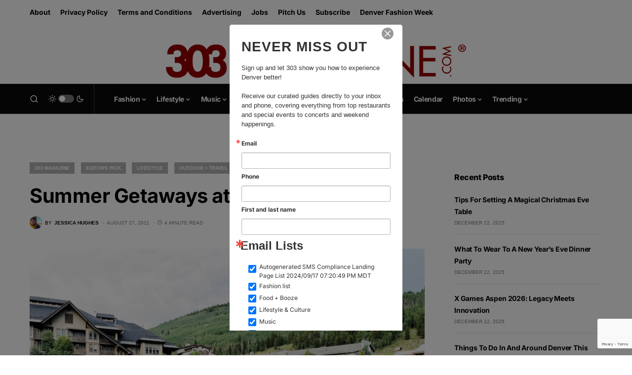

--- FILE ---
content_type: text/html; charset=utf-8
request_url: https://www.google.com/recaptcha/api2/anchor?ar=1&k=6LfHrSkUAAAAAPnKk5cT6JuKlKPzbwyTYuO8--Vr&co=aHR0cHM6Ly8zMDNtYWdhemluZS5jb206NDQz&hl=en&v=PoyoqOPhxBO7pBk68S4YbpHZ&size=invisible&anchor-ms=20000&execute-ms=30000&cb=8k4lg6qn9bva
body_size: 49278
content:
<!DOCTYPE HTML><html dir="ltr" lang="en"><head><meta http-equiv="Content-Type" content="text/html; charset=UTF-8">
<meta http-equiv="X-UA-Compatible" content="IE=edge">
<title>reCAPTCHA</title>
<style type="text/css">
/* cyrillic-ext */
@font-face {
  font-family: 'Roboto';
  font-style: normal;
  font-weight: 400;
  font-stretch: 100%;
  src: url(//fonts.gstatic.com/s/roboto/v48/KFO7CnqEu92Fr1ME7kSn66aGLdTylUAMa3GUBHMdazTgWw.woff2) format('woff2');
  unicode-range: U+0460-052F, U+1C80-1C8A, U+20B4, U+2DE0-2DFF, U+A640-A69F, U+FE2E-FE2F;
}
/* cyrillic */
@font-face {
  font-family: 'Roboto';
  font-style: normal;
  font-weight: 400;
  font-stretch: 100%;
  src: url(//fonts.gstatic.com/s/roboto/v48/KFO7CnqEu92Fr1ME7kSn66aGLdTylUAMa3iUBHMdazTgWw.woff2) format('woff2');
  unicode-range: U+0301, U+0400-045F, U+0490-0491, U+04B0-04B1, U+2116;
}
/* greek-ext */
@font-face {
  font-family: 'Roboto';
  font-style: normal;
  font-weight: 400;
  font-stretch: 100%;
  src: url(//fonts.gstatic.com/s/roboto/v48/KFO7CnqEu92Fr1ME7kSn66aGLdTylUAMa3CUBHMdazTgWw.woff2) format('woff2');
  unicode-range: U+1F00-1FFF;
}
/* greek */
@font-face {
  font-family: 'Roboto';
  font-style: normal;
  font-weight: 400;
  font-stretch: 100%;
  src: url(//fonts.gstatic.com/s/roboto/v48/KFO7CnqEu92Fr1ME7kSn66aGLdTylUAMa3-UBHMdazTgWw.woff2) format('woff2');
  unicode-range: U+0370-0377, U+037A-037F, U+0384-038A, U+038C, U+038E-03A1, U+03A3-03FF;
}
/* math */
@font-face {
  font-family: 'Roboto';
  font-style: normal;
  font-weight: 400;
  font-stretch: 100%;
  src: url(//fonts.gstatic.com/s/roboto/v48/KFO7CnqEu92Fr1ME7kSn66aGLdTylUAMawCUBHMdazTgWw.woff2) format('woff2');
  unicode-range: U+0302-0303, U+0305, U+0307-0308, U+0310, U+0312, U+0315, U+031A, U+0326-0327, U+032C, U+032F-0330, U+0332-0333, U+0338, U+033A, U+0346, U+034D, U+0391-03A1, U+03A3-03A9, U+03B1-03C9, U+03D1, U+03D5-03D6, U+03F0-03F1, U+03F4-03F5, U+2016-2017, U+2034-2038, U+203C, U+2040, U+2043, U+2047, U+2050, U+2057, U+205F, U+2070-2071, U+2074-208E, U+2090-209C, U+20D0-20DC, U+20E1, U+20E5-20EF, U+2100-2112, U+2114-2115, U+2117-2121, U+2123-214F, U+2190, U+2192, U+2194-21AE, U+21B0-21E5, U+21F1-21F2, U+21F4-2211, U+2213-2214, U+2216-22FF, U+2308-230B, U+2310, U+2319, U+231C-2321, U+2336-237A, U+237C, U+2395, U+239B-23B7, U+23D0, U+23DC-23E1, U+2474-2475, U+25AF, U+25B3, U+25B7, U+25BD, U+25C1, U+25CA, U+25CC, U+25FB, U+266D-266F, U+27C0-27FF, U+2900-2AFF, U+2B0E-2B11, U+2B30-2B4C, U+2BFE, U+3030, U+FF5B, U+FF5D, U+1D400-1D7FF, U+1EE00-1EEFF;
}
/* symbols */
@font-face {
  font-family: 'Roboto';
  font-style: normal;
  font-weight: 400;
  font-stretch: 100%;
  src: url(//fonts.gstatic.com/s/roboto/v48/KFO7CnqEu92Fr1ME7kSn66aGLdTylUAMaxKUBHMdazTgWw.woff2) format('woff2');
  unicode-range: U+0001-000C, U+000E-001F, U+007F-009F, U+20DD-20E0, U+20E2-20E4, U+2150-218F, U+2190, U+2192, U+2194-2199, U+21AF, U+21E6-21F0, U+21F3, U+2218-2219, U+2299, U+22C4-22C6, U+2300-243F, U+2440-244A, U+2460-24FF, U+25A0-27BF, U+2800-28FF, U+2921-2922, U+2981, U+29BF, U+29EB, U+2B00-2BFF, U+4DC0-4DFF, U+FFF9-FFFB, U+10140-1018E, U+10190-1019C, U+101A0, U+101D0-101FD, U+102E0-102FB, U+10E60-10E7E, U+1D2C0-1D2D3, U+1D2E0-1D37F, U+1F000-1F0FF, U+1F100-1F1AD, U+1F1E6-1F1FF, U+1F30D-1F30F, U+1F315, U+1F31C, U+1F31E, U+1F320-1F32C, U+1F336, U+1F378, U+1F37D, U+1F382, U+1F393-1F39F, U+1F3A7-1F3A8, U+1F3AC-1F3AF, U+1F3C2, U+1F3C4-1F3C6, U+1F3CA-1F3CE, U+1F3D4-1F3E0, U+1F3ED, U+1F3F1-1F3F3, U+1F3F5-1F3F7, U+1F408, U+1F415, U+1F41F, U+1F426, U+1F43F, U+1F441-1F442, U+1F444, U+1F446-1F449, U+1F44C-1F44E, U+1F453, U+1F46A, U+1F47D, U+1F4A3, U+1F4B0, U+1F4B3, U+1F4B9, U+1F4BB, U+1F4BF, U+1F4C8-1F4CB, U+1F4D6, U+1F4DA, U+1F4DF, U+1F4E3-1F4E6, U+1F4EA-1F4ED, U+1F4F7, U+1F4F9-1F4FB, U+1F4FD-1F4FE, U+1F503, U+1F507-1F50B, U+1F50D, U+1F512-1F513, U+1F53E-1F54A, U+1F54F-1F5FA, U+1F610, U+1F650-1F67F, U+1F687, U+1F68D, U+1F691, U+1F694, U+1F698, U+1F6AD, U+1F6B2, U+1F6B9-1F6BA, U+1F6BC, U+1F6C6-1F6CF, U+1F6D3-1F6D7, U+1F6E0-1F6EA, U+1F6F0-1F6F3, U+1F6F7-1F6FC, U+1F700-1F7FF, U+1F800-1F80B, U+1F810-1F847, U+1F850-1F859, U+1F860-1F887, U+1F890-1F8AD, U+1F8B0-1F8BB, U+1F8C0-1F8C1, U+1F900-1F90B, U+1F93B, U+1F946, U+1F984, U+1F996, U+1F9E9, U+1FA00-1FA6F, U+1FA70-1FA7C, U+1FA80-1FA89, U+1FA8F-1FAC6, U+1FACE-1FADC, U+1FADF-1FAE9, U+1FAF0-1FAF8, U+1FB00-1FBFF;
}
/* vietnamese */
@font-face {
  font-family: 'Roboto';
  font-style: normal;
  font-weight: 400;
  font-stretch: 100%;
  src: url(//fonts.gstatic.com/s/roboto/v48/KFO7CnqEu92Fr1ME7kSn66aGLdTylUAMa3OUBHMdazTgWw.woff2) format('woff2');
  unicode-range: U+0102-0103, U+0110-0111, U+0128-0129, U+0168-0169, U+01A0-01A1, U+01AF-01B0, U+0300-0301, U+0303-0304, U+0308-0309, U+0323, U+0329, U+1EA0-1EF9, U+20AB;
}
/* latin-ext */
@font-face {
  font-family: 'Roboto';
  font-style: normal;
  font-weight: 400;
  font-stretch: 100%;
  src: url(//fonts.gstatic.com/s/roboto/v48/KFO7CnqEu92Fr1ME7kSn66aGLdTylUAMa3KUBHMdazTgWw.woff2) format('woff2');
  unicode-range: U+0100-02BA, U+02BD-02C5, U+02C7-02CC, U+02CE-02D7, U+02DD-02FF, U+0304, U+0308, U+0329, U+1D00-1DBF, U+1E00-1E9F, U+1EF2-1EFF, U+2020, U+20A0-20AB, U+20AD-20C0, U+2113, U+2C60-2C7F, U+A720-A7FF;
}
/* latin */
@font-face {
  font-family: 'Roboto';
  font-style: normal;
  font-weight: 400;
  font-stretch: 100%;
  src: url(//fonts.gstatic.com/s/roboto/v48/KFO7CnqEu92Fr1ME7kSn66aGLdTylUAMa3yUBHMdazQ.woff2) format('woff2');
  unicode-range: U+0000-00FF, U+0131, U+0152-0153, U+02BB-02BC, U+02C6, U+02DA, U+02DC, U+0304, U+0308, U+0329, U+2000-206F, U+20AC, U+2122, U+2191, U+2193, U+2212, U+2215, U+FEFF, U+FFFD;
}
/* cyrillic-ext */
@font-face {
  font-family: 'Roboto';
  font-style: normal;
  font-weight: 500;
  font-stretch: 100%;
  src: url(//fonts.gstatic.com/s/roboto/v48/KFO7CnqEu92Fr1ME7kSn66aGLdTylUAMa3GUBHMdazTgWw.woff2) format('woff2');
  unicode-range: U+0460-052F, U+1C80-1C8A, U+20B4, U+2DE0-2DFF, U+A640-A69F, U+FE2E-FE2F;
}
/* cyrillic */
@font-face {
  font-family: 'Roboto';
  font-style: normal;
  font-weight: 500;
  font-stretch: 100%;
  src: url(//fonts.gstatic.com/s/roboto/v48/KFO7CnqEu92Fr1ME7kSn66aGLdTylUAMa3iUBHMdazTgWw.woff2) format('woff2');
  unicode-range: U+0301, U+0400-045F, U+0490-0491, U+04B0-04B1, U+2116;
}
/* greek-ext */
@font-face {
  font-family: 'Roboto';
  font-style: normal;
  font-weight: 500;
  font-stretch: 100%;
  src: url(//fonts.gstatic.com/s/roboto/v48/KFO7CnqEu92Fr1ME7kSn66aGLdTylUAMa3CUBHMdazTgWw.woff2) format('woff2');
  unicode-range: U+1F00-1FFF;
}
/* greek */
@font-face {
  font-family: 'Roboto';
  font-style: normal;
  font-weight: 500;
  font-stretch: 100%;
  src: url(//fonts.gstatic.com/s/roboto/v48/KFO7CnqEu92Fr1ME7kSn66aGLdTylUAMa3-UBHMdazTgWw.woff2) format('woff2');
  unicode-range: U+0370-0377, U+037A-037F, U+0384-038A, U+038C, U+038E-03A1, U+03A3-03FF;
}
/* math */
@font-face {
  font-family: 'Roboto';
  font-style: normal;
  font-weight: 500;
  font-stretch: 100%;
  src: url(//fonts.gstatic.com/s/roboto/v48/KFO7CnqEu92Fr1ME7kSn66aGLdTylUAMawCUBHMdazTgWw.woff2) format('woff2');
  unicode-range: U+0302-0303, U+0305, U+0307-0308, U+0310, U+0312, U+0315, U+031A, U+0326-0327, U+032C, U+032F-0330, U+0332-0333, U+0338, U+033A, U+0346, U+034D, U+0391-03A1, U+03A3-03A9, U+03B1-03C9, U+03D1, U+03D5-03D6, U+03F0-03F1, U+03F4-03F5, U+2016-2017, U+2034-2038, U+203C, U+2040, U+2043, U+2047, U+2050, U+2057, U+205F, U+2070-2071, U+2074-208E, U+2090-209C, U+20D0-20DC, U+20E1, U+20E5-20EF, U+2100-2112, U+2114-2115, U+2117-2121, U+2123-214F, U+2190, U+2192, U+2194-21AE, U+21B0-21E5, U+21F1-21F2, U+21F4-2211, U+2213-2214, U+2216-22FF, U+2308-230B, U+2310, U+2319, U+231C-2321, U+2336-237A, U+237C, U+2395, U+239B-23B7, U+23D0, U+23DC-23E1, U+2474-2475, U+25AF, U+25B3, U+25B7, U+25BD, U+25C1, U+25CA, U+25CC, U+25FB, U+266D-266F, U+27C0-27FF, U+2900-2AFF, U+2B0E-2B11, U+2B30-2B4C, U+2BFE, U+3030, U+FF5B, U+FF5D, U+1D400-1D7FF, U+1EE00-1EEFF;
}
/* symbols */
@font-face {
  font-family: 'Roboto';
  font-style: normal;
  font-weight: 500;
  font-stretch: 100%;
  src: url(//fonts.gstatic.com/s/roboto/v48/KFO7CnqEu92Fr1ME7kSn66aGLdTylUAMaxKUBHMdazTgWw.woff2) format('woff2');
  unicode-range: U+0001-000C, U+000E-001F, U+007F-009F, U+20DD-20E0, U+20E2-20E4, U+2150-218F, U+2190, U+2192, U+2194-2199, U+21AF, U+21E6-21F0, U+21F3, U+2218-2219, U+2299, U+22C4-22C6, U+2300-243F, U+2440-244A, U+2460-24FF, U+25A0-27BF, U+2800-28FF, U+2921-2922, U+2981, U+29BF, U+29EB, U+2B00-2BFF, U+4DC0-4DFF, U+FFF9-FFFB, U+10140-1018E, U+10190-1019C, U+101A0, U+101D0-101FD, U+102E0-102FB, U+10E60-10E7E, U+1D2C0-1D2D3, U+1D2E0-1D37F, U+1F000-1F0FF, U+1F100-1F1AD, U+1F1E6-1F1FF, U+1F30D-1F30F, U+1F315, U+1F31C, U+1F31E, U+1F320-1F32C, U+1F336, U+1F378, U+1F37D, U+1F382, U+1F393-1F39F, U+1F3A7-1F3A8, U+1F3AC-1F3AF, U+1F3C2, U+1F3C4-1F3C6, U+1F3CA-1F3CE, U+1F3D4-1F3E0, U+1F3ED, U+1F3F1-1F3F3, U+1F3F5-1F3F7, U+1F408, U+1F415, U+1F41F, U+1F426, U+1F43F, U+1F441-1F442, U+1F444, U+1F446-1F449, U+1F44C-1F44E, U+1F453, U+1F46A, U+1F47D, U+1F4A3, U+1F4B0, U+1F4B3, U+1F4B9, U+1F4BB, U+1F4BF, U+1F4C8-1F4CB, U+1F4D6, U+1F4DA, U+1F4DF, U+1F4E3-1F4E6, U+1F4EA-1F4ED, U+1F4F7, U+1F4F9-1F4FB, U+1F4FD-1F4FE, U+1F503, U+1F507-1F50B, U+1F50D, U+1F512-1F513, U+1F53E-1F54A, U+1F54F-1F5FA, U+1F610, U+1F650-1F67F, U+1F687, U+1F68D, U+1F691, U+1F694, U+1F698, U+1F6AD, U+1F6B2, U+1F6B9-1F6BA, U+1F6BC, U+1F6C6-1F6CF, U+1F6D3-1F6D7, U+1F6E0-1F6EA, U+1F6F0-1F6F3, U+1F6F7-1F6FC, U+1F700-1F7FF, U+1F800-1F80B, U+1F810-1F847, U+1F850-1F859, U+1F860-1F887, U+1F890-1F8AD, U+1F8B0-1F8BB, U+1F8C0-1F8C1, U+1F900-1F90B, U+1F93B, U+1F946, U+1F984, U+1F996, U+1F9E9, U+1FA00-1FA6F, U+1FA70-1FA7C, U+1FA80-1FA89, U+1FA8F-1FAC6, U+1FACE-1FADC, U+1FADF-1FAE9, U+1FAF0-1FAF8, U+1FB00-1FBFF;
}
/* vietnamese */
@font-face {
  font-family: 'Roboto';
  font-style: normal;
  font-weight: 500;
  font-stretch: 100%;
  src: url(//fonts.gstatic.com/s/roboto/v48/KFO7CnqEu92Fr1ME7kSn66aGLdTylUAMa3OUBHMdazTgWw.woff2) format('woff2');
  unicode-range: U+0102-0103, U+0110-0111, U+0128-0129, U+0168-0169, U+01A0-01A1, U+01AF-01B0, U+0300-0301, U+0303-0304, U+0308-0309, U+0323, U+0329, U+1EA0-1EF9, U+20AB;
}
/* latin-ext */
@font-face {
  font-family: 'Roboto';
  font-style: normal;
  font-weight: 500;
  font-stretch: 100%;
  src: url(//fonts.gstatic.com/s/roboto/v48/KFO7CnqEu92Fr1ME7kSn66aGLdTylUAMa3KUBHMdazTgWw.woff2) format('woff2');
  unicode-range: U+0100-02BA, U+02BD-02C5, U+02C7-02CC, U+02CE-02D7, U+02DD-02FF, U+0304, U+0308, U+0329, U+1D00-1DBF, U+1E00-1E9F, U+1EF2-1EFF, U+2020, U+20A0-20AB, U+20AD-20C0, U+2113, U+2C60-2C7F, U+A720-A7FF;
}
/* latin */
@font-face {
  font-family: 'Roboto';
  font-style: normal;
  font-weight: 500;
  font-stretch: 100%;
  src: url(//fonts.gstatic.com/s/roboto/v48/KFO7CnqEu92Fr1ME7kSn66aGLdTylUAMa3yUBHMdazQ.woff2) format('woff2');
  unicode-range: U+0000-00FF, U+0131, U+0152-0153, U+02BB-02BC, U+02C6, U+02DA, U+02DC, U+0304, U+0308, U+0329, U+2000-206F, U+20AC, U+2122, U+2191, U+2193, U+2212, U+2215, U+FEFF, U+FFFD;
}
/* cyrillic-ext */
@font-face {
  font-family: 'Roboto';
  font-style: normal;
  font-weight: 900;
  font-stretch: 100%;
  src: url(//fonts.gstatic.com/s/roboto/v48/KFO7CnqEu92Fr1ME7kSn66aGLdTylUAMa3GUBHMdazTgWw.woff2) format('woff2');
  unicode-range: U+0460-052F, U+1C80-1C8A, U+20B4, U+2DE0-2DFF, U+A640-A69F, U+FE2E-FE2F;
}
/* cyrillic */
@font-face {
  font-family: 'Roboto';
  font-style: normal;
  font-weight: 900;
  font-stretch: 100%;
  src: url(//fonts.gstatic.com/s/roboto/v48/KFO7CnqEu92Fr1ME7kSn66aGLdTylUAMa3iUBHMdazTgWw.woff2) format('woff2');
  unicode-range: U+0301, U+0400-045F, U+0490-0491, U+04B0-04B1, U+2116;
}
/* greek-ext */
@font-face {
  font-family: 'Roboto';
  font-style: normal;
  font-weight: 900;
  font-stretch: 100%;
  src: url(//fonts.gstatic.com/s/roboto/v48/KFO7CnqEu92Fr1ME7kSn66aGLdTylUAMa3CUBHMdazTgWw.woff2) format('woff2');
  unicode-range: U+1F00-1FFF;
}
/* greek */
@font-face {
  font-family: 'Roboto';
  font-style: normal;
  font-weight: 900;
  font-stretch: 100%;
  src: url(//fonts.gstatic.com/s/roboto/v48/KFO7CnqEu92Fr1ME7kSn66aGLdTylUAMa3-UBHMdazTgWw.woff2) format('woff2');
  unicode-range: U+0370-0377, U+037A-037F, U+0384-038A, U+038C, U+038E-03A1, U+03A3-03FF;
}
/* math */
@font-face {
  font-family: 'Roboto';
  font-style: normal;
  font-weight: 900;
  font-stretch: 100%;
  src: url(//fonts.gstatic.com/s/roboto/v48/KFO7CnqEu92Fr1ME7kSn66aGLdTylUAMawCUBHMdazTgWw.woff2) format('woff2');
  unicode-range: U+0302-0303, U+0305, U+0307-0308, U+0310, U+0312, U+0315, U+031A, U+0326-0327, U+032C, U+032F-0330, U+0332-0333, U+0338, U+033A, U+0346, U+034D, U+0391-03A1, U+03A3-03A9, U+03B1-03C9, U+03D1, U+03D5-03D6, U+03F0-03F1, U+03F4-03F5, U+2016-2017, U+2034-2038, U+203C, U+2040, U+2043, U+2047, U+2050, U+2057, U+205F, U+2070-2071, U+2074-208E, U+2090-209C, U+20D0-20DC, U+20E1, U+20E5-20EF, U+2100-2112, U+2114-2115, U+2117-2121, U+2123-214F, U+2190, U+2192, U+2194-21AE, U+21B0-21E5, U+21F1-21F2, U+21F4-2211, U+2213-2214, U+2216-22FF, U+2308-230B, U+2310, U+2319, U+231C-2321, U+2336-237A, U+237C, U+2395, U+239B-23B7, U+23D0, U+23DC-23E1, U+2474-2475, U+25AF, U+25B3, U+25B7, U+25BD, U+25C1, U+25CA, U+25CC, U+25FB, U+266D-266F, U+27C0-27FF, U+2900-2AFF, U+2B0E-2B11, U+2B30-2B4C, U+2BFE, U+3030, U+FF5B, U+FF5D, U+1D400-1D7FF, U+1EE00-1EEFF;
}
/* symbols */
@font-face {
  font-family: 'Roboto';
  font-style: normal;
  font-weight: 900;
  font-stretch: 100%;
  src: url(//fonts.gstatic.com/s/roboto/v48/KFO7CnqEu92Fr1ME7kSn66aGLdTylUAMaxKUBHMdazTgWw.woff2) format('woff2');
  unicode-range: U+0001-000C, U+000E-001F, U+007F-009F, U+20DD-20E0, U+20E2-20E4, U+2150-218F, U+2190, U+2192, U+2194-2199, U+21AF, U+21E6-21F0, U+21F3, U+2218-2219, U+2299, U+22C4-22C6, U+2300-243F, U+2440-244A, U+2460-24FF, U+25A0-27BF, U+2800-28FF, U+2921-2922, U+2981, U+29BF, U+29EB, U+2B00-2BFF, U+4DC0-4DFF, U+FFF9-FFFB, U+10140-1018E, U+10190-1019C, U+101A0, U+101D0-101FD, U+102E0-102FB, U+10E60-10E7E, U+1D2C0-1D2D3, U+1D2E0-1D37F, U+1F000-1F0FF, U+1F100-1F1AD, U+1F1E6-1F1FF, U+1F30D-1F30F, U+1F315, U+1F31C, U+1F31E, U+1F320-1F32C, U+1F336, U+1F378, U+1F37D, U+1F382, U+1F393-1F39F, U+1F3A7-1F3A8, U+1F3AC-1F3AF, U+1F3C2, U+1F3C4-1F3C6, U+1F3CA-1F3CE, U+1F3D4-1F3E0, U+1F3ED, U+1F3F1-1F3F3, U+1F3F5-1F3F7, U+1F408, U+1F415, U+1F41F, U+1F426, U+1F43F, U+1F441-1F442, U+1F444, U+1F446-1F449, U+1F44C-1F44E, U+1F453, U+1F46A, U+1F47D, U+1F4A3, U+1F4B0, U+1F4B3, U+1F4B9, U+1F4BB, U+1F4BF, U+1F4C8-1F4CB, U+1F4D6, U+1F4DA, U+1F4DF, U+1F4E3-1F4E6, U+1F4EA-1F4ED, U+1F4F7, U+1F4F9-1F4FB, U+1F4FD-1F4FE, U+1F503, U+1F507-1F50B, U+1F50D, U+1F512-1F513, U+1F53E-1F54A, U+1F54F-1F5FA, U+1F610, U+1F650-1F67F, U+1F687, U+1F68D, U+1F691, U+1F694, U+1F698, U+1F6AD, U+1F6B2, U+1F6B9-1F6BA, U+1F6BC, U+1F6C6-1F6CF, U+1F6D3-1F6D7, U+1F6E0-1F6EA, U+1F6F0-1F6F3, U+1F6F7-1F6FC, U+1F700-1F7FF, U+1F800-1F80B, U+1F810-1F847, U+1F850-1F859, U+1F860-1F887, U+1F890-1F8AD, U+1F8B0-1F8BB, U+1F8C0-1F8C1, U+1F900-1F90B, U+1F93B, U+1F946, U+1F984, U+1F996, U+1F9E9, U+1FA00-1FA6F, U+1FA70-1FA7C, U+1FA80-1FA89, U+1FA8F-1FAC6, U+1FACE-1FADC, U+1FADF-1FAE9, U+1FAF0-1FAF8, U+1FB00-1FBFF;
}
/* vietnamese */
@font-face {
  font-family: 'Roboto';
  font-style: normal;
  font-weight: 900;
  font-stretch: 100%;
  src: url(//fonts.gstatic.com/s/roboto/v48/KFO7CnqEu92Fr1ME7kSn66aGLdTylUAMa3OUBHMdazTgWw.woff2) format('woff2');
  unicode-range: U+0102-0103, U+0110-0111, U+0128-0129, U+0168-0169, U+01A0-01A1, U+01AF-01B0, U+0300-0301, U+0303-0304, U+0308-0309, U+0323, U+0329, U+1EA0-1EF9, U+20AB;
}
/* latin-ext */
@font-face {
  font-family: 'Roboto';
  font-style: normal;
  font-weight: 900;
  font-stretch: 100%;
  src: url(//fonts.gstatic.com/s/roboto/v48/KFO7CnqEu92Fr1ME7kSn66aGLdTylUAMa3KUBHMdazTgWw.woff2) format('woff2');
  unicode-range: U+0100-02BA, U+02BD-02C5, U+02C7-02CC, U+02CE-02D7, U+02DD-02FF, U+0304, U+0308, U+0329, U+1D00-1DBF, U+1E00-1E9F, U+1EF2-1EFF, U+2020, U+20A0-20AB, U+20AD-20C0, U+2113, U+2C60-2C7F, U+A720-A7FF;
}
/* latin */
@font-face {
  font-family: 'Roboto';
  font-style: normal;
  font-weight: 900;
  font-stretch: 100%;
  src: url(//fonts.gstatic.com/s/roboto/v48/KFO7CnqEu92Fr1ME7kSn66aGLdTylUAMa3yUBHMdazQ.woff2) format('woff2');
  unicode-range: U+0000-00FF, U+0131, U+0152-0153, U+02BB-02BC, U+02C6, U+02DA, U+02DC, U+0304, U+0308, U+0329, U+2000-206F, U+20AC, U+2122, U+2191, U+2193, U+2212, U+2215, U+FEFF, U+FFFD;
}

</style>
<link rel="stylesheet" type="text/css" href="https://www.gstatic.com/recaptcha/releases/PoyoqOPhxBO7pBk68S4YbpHZ/styles__ltr.css">
<script nonce="YkSngLYkbEziLiWId7RGgQ" type="text/javascript">window['__recaptcha_api'] = 'https://www.google.com/recaptcha/api2/';</script>
<script type="text/javascript" src="https://www.gstatic.com/recaptcha/releases/PoyoqOPhxBO7pBk68S4YbpHZ/recaptcha__en.js" nonce="YkSngLYkbEziLiWId7RGgQ">
      
    </script></head>
<body><div id="rc-anchor-alert" class="rc-anchor-alert"></div>
<input type="hidden" id="recaptcha-token" value="[base64]">
<script type="text/javascript" nonce="YkSngLYkbEziLiWId7RGgQ">
      recaptcha.anchor.Main.init("[\x22ainput\x22,[\x22bgdata\x22,\x22\x22,\[base64]/[base64]/[base64]/[base64]/[base64]/UltsKytdPUU6KEU8MjA0OD9SW2wrK109RT4+NnwxOTI6KChFJjY0NTEyKT09NTUyOTYmJk0rMTxjLmxlbmd0aCYmKGMuY2hhckNvZGVBdChNKzEpJjY0NTEyKT09NTYzMjA/[base64]/[base64]/[base64]/[base64]/[base64]/[base64]/[base64]\x22,\[base64]\x22,\x22wo9aw7kmAXAow4AFZTPCusOnER1fwpnDlDLDssK7wp/CuMK/wpDDlcK+EcKjS8KJwrkaKAdLJjLCj8KZbsOvX8KnD8KEwq/DlinCrjvDgF1mcl5KNMKoVCDCvRLDiG/DicOFJcOmLsOtwrwwVU7DsMOyw6zDucKODcKfwqZaw7PDt1jCsw9MKHxAwpzDssOVw7/CvsKbwqIBw4lwHcKcIkfCsMKSw54qwqbCrXjCmVYNw6fDgnJKeMKgw7zClmtTwpcaFMKzw59tMjN7XRleaMKwSWE+YcONwoAEbF99w49zwpbDoMKqYMOew5DDpyjDosKFHMKTwr8LYMKpw4Bbwpk2UcOZaMOkX3/CqGDDrkXCncK2ZsOMwqh8asKqw6cTTcO/[base64]/wrzCjGZJHRPDqG1JLsOCw4nDs3stJsOiCcK8woTCq3tWPgXDlsK1Ih7CnzAqBcOcw4XDpsKOc0HDmmPCgcKsBMOjHW7DmcOFL8OJwqbDvARGwr/CicOaasKtccOXwq7CjRBPSyfDuR3CpzNlw7sJw6bCqsK0CsKCdcKCwo9xNHB7wo3CqsK6w7bCscOPwrEqAxpYDsOyE8OywrN/WxNzwo9Tw6PDksO5w7ouwpDDigl+wpzCrkULw4fDnMOzGXbDrcOwwoJDw5vDvyzCgETDrcKFw4F4woPCkk7DnsOIw4gHasOeS3zDosK/w4FKLMKmJsKowqVuw7AsO8OqwpZnw5UqEh7ClSoNwqlSeSXCiShlJgjCvBbCgEYvwp8bw4fDp1dcVsOQYMKhFxLChsO3wqTCvnJhwoDDqsOqHMO/DcKqZlUuwrvDp8KuE8KTw7crwoE9wqHDvwTCjFEtUl8sXcORw70MP8OOw5jClMKKw5I6VSd2wq3DpwvCs8KSXlVVF1PCtBfDjR4pQ0Jow7PDiXtAcMKpRsKvKj/CjcOMw7rDkRfDqMOKNnLDmsKswplew64ebRFMWAvDiMOrG8OQZ3ldLcOXw7tHwrTDqDLDj30Xwo7CtsOiAMOXH0fDpDF8w6x2wqzDjMKyQlrCqUp5FMORwovDpMOFTcOIw4PCuFnDligLX8KpRz99eMKqbcK0wqkFw48jwqTCpsK5w7LConYsw4zClFJ/[base64]/b8O3wrg8w7tTwqvClz/CvMKgJQ7DncKjwpZew4kSXcOowrnCt1JiC8KYw7ZfRkTCnAdAw7fDjwvCn8KuL8KxJsK8SMOew6I0wqjCusOtOMOTw5PCkMODf3UbwrMKwobDgcO5ZcO5wr9Xwp7DrcOVw799VGnCpMK8T8OEIsOYUk92w5dbLHsRwqXDmsK1wrY5ScO/RsOLHMKdwojDjyXCvBRFw7DDjMOsw4/Dsy3CqngAw68zQCLCjWl7cMO1w6BkwrTDssK4WCQkHsOEJ8Okwr7Dj8K+w4bCssOpCAjDqMO5csK/w5zDhkPCjcKHOWZsw5oqwrzDr8KIw7AvKsKuN3HDscO/[base64]/Dsy/[base64]/G2wyOsKVH8OkM8O2WsOJRMOqwoXCvX/Ct8KEwrM6b8OKH8K9wqUJKcK9RcOwwp7DlxM6wo42dxXDpcKfT8OZGsOLwr55w5TCjcODEzNsW8KkAcOrdsKqLCZHHMKww4DCujzDjsOJwp57PMKfNXIlQsOwwr7CpMOKd8O6w7Y/B8Ohw50qRmPDs1zDmsKuwppHUsKMw4IRKSx0wogfF8OwNcOmw44RS8KLHx8nwqrCi8KdwpR6w6jDgcKcO2HClkbCjEM1D8KZw6EAwovCv38vYFwdDTUaw5IODlNyCsObAXs3PlzCrsKcAcKCwrrDksO0w7fDvCgKDsKlwq3DtChCEMO0w5NwBlzCtipCIFs+w7/DvsOlwqnDtGrDjwFoDsK7A3A0wozDiVpNwpHDljXChkpEwqbChTwVLBrDtUx5wovDskjCqcKQwpgSWMK8wp5kDgHDnxDDiG15AcKew7sxR8O3KBo4ajZeIk7CizxEA8KrMcOvwoxQMHEFw6klwoPCumB4McOOdcKKIj/DtnBiV8O3w67CsMOPGcO+w5J8w4DDrQIVOk0rE8OWGEfCisOgwpAvacOkw6EQLH8nw5LDvMK3wofDvcKJTcK3w5wyCsKmwoPDjAzCg8KPHcKEw4sqw6fDkGY7RDDCsMKxMWNGGcOhIjV1HxfCvyvDgMO3w6bDgSw/Fjs2FyXCpsOAQ8OwbzQywokJKsOYw5RhCsO8R8O9wphMEXZ1wpvDmMO7SizCqsKuw5tsw5DDpcKWwr/DtgLDssKywrdgI8KUfHDCi8OIw5TDixJfA8KXw5Rlw4TCrRsPwo/DusKqw4vCnMKyw4IfwpnClcOEwpkyExlMUW4/[base64]/wrDDuyPCtcKUw6ReScOww4xjO8KFDcOAPMOOfQ/[base64]/DvBl/wqY+EFHDh1Q3OMKcw6UywrrDqcO/[base64]/DuMKZw7bCphjCkCctBMO2D0rCpWbDrE0JMMKZK24uw7RXNAxbPcOQwoDCusK/X8K/w5XDvVEqwoEKwpnCogzDmMOvwp1qwqnDoRnDjRrDpUhyfcOAF0zClRTDiWzDrMOHw64KwrrDg8OtNSTDpSRCw7lKWsKUEUTDiykiSUTCjsKzGXABwqFkw7tMwqcDwqVcWMKkJMOfw5tZwqQ5EMOrXMOZwrFRw5HCqU5SwpIJw47DkcKqw43DjSIhw7/[base64]/Dg35cw6nDvSkNw4k9w5zCjW/Dj0JNbGHCnnMQwrLDjEvDgcO4SD3DpXoCw6t0L0DDg8Kowq9wwobChwQhWR4LwqJpDMO2LnPCqsOEw5cbW8KcEsKWw5UgwohHw7h5w6bCn8OecTnCozvCssOgasODw5cRw7XCsMOUw7vDgQ7ColzDgR9tHMKUwo8TwrY/w41gfsOjHcOMw4/Dl8OtfkHCk0PDv8Ogw7jDuHjClsOnw59fwrsCwoMRwqQTe8OPTCTCg8OjTxJyNsKWwrV6YQdjw6M+w7TCsl8YSMO7wpQJw6FsOcO3U8KkwpPDvMKeO3nCvQnDgnzDm8K8cMKywoNMTS/[base64]/CvsKQwrYcwqY6JhIAM8Kzw6kcwoBfWwrDiMKff0QbwrEIVk7ChcOZwopSfMKPwqzCiEY1wp0ow4PCi0vDvE9+w5jDoTsUA2BNXXRKX8OVw7MUw5kHAMOWwoYnw5x1cAPDgcKVw4pPwoFiI8OMwp7Cg2NRw6TDmnnDtn5JNmxow7lRWsO+G8Kkw5Few6goIsOiw5fClk/DnRbDssOawp3CpsO7flnDlALCsXkswowIw4BhMwQjwqjDk8KDIlN9fMOjw5lHNnsGwqxbBz/CkFZIQcKHwokswp52J8O4KcK4Ux1tw5nCnR0JBAk8f8ORw6wbbcK7w4XCtlMFwpfCicOvw79mw6ZOwrnCgsKfwrHCsMOfS1/CoMK+w5Zcwp9Kw7VkwoUTPMKcc8OjwpEnw6U9ZRrCjEvDr8KRE8ODMBkswoVLQsKdUVzCvxQSG8OFK8KwCMK/R8O+wp/Dv8Ovw4zDk8KBLsOPW8Oyw6HCkQIywrjDlR3DqcKVbRbCpwsLa8O1UsOBwprDuQcnTsKVBsOqwrBkTMOAdh8QXD/CgVgIwoTDq8K7w6phwqYpO0U+AR3Cn1LDlsKkw6I6ejZYwo7DiTjDg3FGY1UtX8Oxw4xyLBl1QsOuw6HDhMOVd8KCw6Q+NB4JS8OVw5c3PsKRwqzDksOjWMOvIHBHwqvDiGzDj8OkOj7DtsOHSmQkw6XDl13DrEbDtXs2wqRvw4Qqw5l/wqDCoF7DoXDCiwlPw6Mxw6wVw4PDqsOOwq7CkcOQMFPDr8OScTANw4xdwoJpwq4Gw7MGMDcGw7/[base64]/DlCV9w71gScKBwqAcDMKRacOCM2xNw5ksZ8OUScKzC8KMIMK8cMORdz4Xwo1QwpzChMOgwqvCpcOoA8OZC8KIEsKCwqfDrUcqH8OFPMKAGcKKwowBw6rDjVnCgQt+w4BxY1vDnEdMdG/CrcOAw5wnwpdOLsOud8Klw6PClMKJEGzCssOfU8O3egcbLsOJRS5WCsOrw7Qhw6bDhgjDtzHDvw1DLkUpL8KKw43DpsKUSXXDgsKAB8OoLMO5wpzDuRcUbjFtw4/DvsORwoNswrLDlwrCkSXDnhsywqTCryXDuwnCnmEqw5AJHVt1woLDqhXCq8OJw5zCmDDClcKXAsOXQcKxwpIzIlErw7syw6kGV0/DoWfCvAzDlgvDoXPCkMOuKsKbw6UWwq7CjVvDtcKTw6pTwpDDgsOPEl5AE8OaIcKIwqBHwogyw55oL1vCkELDrMOtAxrCvcOvS3Nkw4MxQMK5w6YIw5BFcFQOw7fDmA/DmiLDvMOAFMOpAmXDgWliQMKZw5vDl8OrwrfCux9zOCLDhmrCnsOEw73DlmHCgxrClsKcahPDgkrDq3rDuT/[base64]/Cu8KWw4PDqjXCksKGwprDoAVJCF4PMEnCoEzDg8O9w4xiwpMvAsKjwozChcO0w5k6wr91w4Qcw6hUwq5lLcOQIcKnXcO6XMK0w6EZKsKXTsObwqvDoizCssOzUGvCv8KqwoR8wp1NAkJWdXTDtVtGwqvCn8OgQ1cEwo/[base64]/[base64]/ChwzCt3saLcKxXMK/ecO7S8KMXFbDnzdeMi0XazvDlxVew5LCj8OqQsKcw4IPe8KYDcKmFcKucVZ3Y2RPLjfDl3wKwp5kw6bDgQV+WsKFw6zDkcOhM8KNw5RBJU5XNsO+wqLDhBTDvm3Cs8OoY31AwqQQwrtUd8KvVj/CicOSw5PCnCrCvmFDw4jDkmLDjCTCkQBEwrHDt8K7wr0tw58wTcKvHl/Cs8KEPsOvwq7DqA0GworDocKYBCgdRcOfDGUTRsO6ZG7DkcKyw7rDriFkLhYMw6rCn8OAw5ZAw6rDjgXCrwA7w6nCmQdXw6gbTSAjQm7CpcKKw7vCk8Kbw4c3IA/[base64]/RsOjw7omw5rCiMOBdMKkw7TDnMO4wpsqGCnCkMKTwqvDoEPCk2kcw4krwrRcwqXDkSnCrMOpM8OtwrIYFMKxSMKIwoJOIMO2w55tw4vDlMKHw47CvyXCoFk+f8O5w7ojAzvCusKsIMK4dcO5UyszL0rCtMO/[base64]/CscOow7DChRFUwpE4wofDsRnDtRcmwrzCiMOOIMOcPMKKw7pkOMK8wo4PwpPDt8KrRDYyV8OWAsKXw6PDjnI4w7ovwprCv2nDnnN7VsOtw5Qxwp4wL0TDp8KwQEzDqSZrZsKAImHDpHvCrlvDsiN3EMKHBcKQw7PDhsKaw4LDncKuRcKgwrHCtl/DjU3DljA/wp53w4wnwr4tLcOOw6XDl8OQJ8KYwo7CihbDosKDXMOnwp7ChcOdw4PCqMKww4ROw40AwoJiYiXDgS7DlmVWV8KXUcObesKbw7bChx9Aw6sKQjbCl0cxw69OUx/[base64]/DscOUwrHCisKQw7DCuV5IUDsmGG9kVRwnw7DCgcKJE8OtZSTCpU/CjMOFw7XDnAbDuMO1wqF1CEvCgjcywpR4PcKlw5Vdwog6EWbDkMKGB8OLwo0QaAskwpXCoMOJO1PChcOAw7DDk3XDucK0HyEEwrNSw585XcOEwrJ3YXPCoUVRw5kBfcO6W2jCkz/CsCvCpQheRsKeEMKLS8KxJcOdYMOAw40VeUN1OyTCusO+fwTDj8Kew4XDuCrCjcO/w7lhRwPDpFfCuF8jw54PUsKxacOlwpdfV3I/TcOxwrh/[base64]/DrsOXTsKgwrTCjsKnSMKmwoAvQ2zCsznCmXBHwobDpRdkwrvCt8O6FMO/Z8KRMSnDkWHCmsOyPMOtwqNJw4jCkcKpwoDDhD8WIMKRFkDCminCoXTCmDfDhnl5w7QbE8Kwwo/DtMKMwokVVmfCl3t+GWDDlMOYJMKUWB9gw5lXbcOsXsKQwpzCrsOsVRTDsMKtw5TDt3E7w6LCqcOQEsKfcsOOBWPCrMO3asKAajAEwrgjwrXCjMKmK8O+acOrwrnCjR3Cmk8ow7DDsRjDlQc5wo/CpgZTw75uRT4Ew5YwwrhPX27Dsy/ClMKbw7LCkmfCvMKKD8OLMRZfGcKIMcKDwo7DpWPCjsOrOMKybWLCncK8wqDCsMK5FRvCh8OkYMONwotCwrDDr8OnwrDCicO9YRnCqmLClcKSw5IawqvCsMKzYWwGFX9iwqbCoFBuLi/DgnFrwpXDssKyw5gxM8O/w7lIwqxxwpI0Sw7CqsO0w61SXMOWwotzHcOBwp5pwpfDlyk9H8Kswp/CpMOrw45Gwp3DqSPDqlotVBYDARbDhMO+w6keb300wqnDo8KIw7/DvVXCm8OeTjAOwrbDnXoKFMKowrvDsMOlbsOeKcOOwobCvX9RHWvDpRLDt8KXwp7DulzCjsOlPiLDgsKqw4x5X0nCvDTDiw/Dq3XCpystwrLDsWxYMzJAccOrFgUeQC3Cg8KNXH4pYcOHCMOJwo4uw4wSfcKrZUk0woXCr8KBLRLDucKyAMK0w6B5wrgpOg1nwo/Ckj/DvgJ5w4BVw60zBMOawrVuOQrCsMKZXlISwpzDmMOVw4nDgsOMw7LDt0nDvALCvAHCozTCkcK/[base64]/w53DpsOXw67ClQsoIcOSG8OqXXkhOMKpw7FrwrTDsj4Nwqgjw5cewrjCvBVSOzNYGcOJwr3DvzPCp8K9wpbCmz/CtH3DhBsDwoDDgyB3wpbDohxWRMOdGGIuG8OxdcKhA2bDn8K4FsKMwr7Dh8KGNz5ywqhKQy9zw7Z3w4/CpcOqw73DowDDocKIw6t6CcO+cUPCpMOvXXpswo7CnVvDucKwIcKCB0hyOhzDicOHw4bDqVjCkgzDrMOvwrQyE8Oqw6fCmjjCrigLw6xmAsKtw6DCgMKkw4jDvMOAYxfCpcORGj7CjhBeHcKEw5krLx1HLiBlw5lKw6ZBeXA/w67CpMO3cHbCsiYEFsO5ZEPDg8KeecOAwrUyGHnCqMKGeVfCs8KrBkRQe8OtPMK6NsKOwovCuMOjw51cfsOqJcKXw6QPDW/ChcKOegHClzxzw6U2w6JmPkLCrXstwrMgYjPCtwTCs8Kewo40w5YgN8K3EcOKDMOPT8KCw7/Dp8OKwobDolw7woQoc0M7WlZYWsKyb8KbB8KvdMOtLgoswrA8wqXCisKCQMO7RsOvw4BdOMO1w7Y7w7vCiMKZwqV2w5pOwqDDixpiYiHDssKJccKMwrjCo8KKO8KSJcOQa03CssOow63CpUpJwo7DucOuLsOcw7ptI8Oow6HCkhp2BQ8NwoI1YnDDu2o/w6XCisKnw4MnwpXDq8KTwozCtsK9T3fCsEzDhRrDh8KfwqdnYMK3BcKjw7Y8FSrCqFHDjWJvwrZ3IxjCosO5wpvDjxVwDR1mw7d2wp5Cw5p/GAjCoUDCpEhBwpBWw58Xw6Umw57Dh0/DvMKJw6DDjcO0bGNhw7/Dj1XDvcKuwr3CrRjCq2AAbEsew5zDiAjDniRUFcOzYMOSw44VMsKPw6rCnMKpNMOUEQllMzZfUsKYPsOKwqdBEnrDt8OewrIwBQAiw4Ugf1fCgDzDl25mw6nDlMKPTyDDjx5yRMOBG8KMw4XDthhkw4oSw4/DkANcD8KjwpbCu8Oaw4zDpsKzwpAiJcOqw51GwrDDrxslQhg+V8KKwofDtcOgwr3CsMO3A388dXlVKMKuw4h7w4J1w7vDnMKRwpzDtn9uw582wqvDgsOLwpbCl8KHCk4aw4wYT0chwpDDs1xLwq1Mwo/Ds8KYwpJwYFAYacOYw69XwoQ4SCxJUsObw7FTT1AleTTCkGrDgSQVw5LDgGjCvcOoOUpBTsKNw7TDsA/CuyQkKTzDqcOGwo9Swp9+IMK0w7HDjMKewrDDg8OlwrTDo8KBM8OEwrPCtRXCuMKVwpMGf8KiA3EpwoDCusOSwojCtCjDnD5gw7/DgHkjw5R8w5LCg8OcPTfCpMOlw6oOw4TCoGsfRS3Cl2PCqsKMw7vCvsKgDcK1w6YzEcOBw63CrcODSgrDqFjCs3VNwpLDnRTDpMKXBDlKKHDCgcKYZMOnchrCti3CoMOjwrMawr3CiyvDkmg3w4HDj2HDuhTDm8ODXMKzwozDn0U4YmrClEtDXsO9aMOhCGp3D0/DhGElb3DCizENw4BQwqjDtMKpYcK3w4XCtsOSwpfCvVouLcKrXzTCgigGw7LCq8KTcXs4RsKGwpkOw6psJGvDn8Kvc8KnTXzDv0LDvMOHw6BIMm95b1Jyw7V1wopWwq/DocKrw4PCvBvCkB19GsKCw6AOHhvDuMOCw5JLbgVmwr4CUMKvdy7ClyYowpvDnAvCoi0RZmkRNjLDqhUDwrXDsMORDTpSGMKQwo5gRcKmw6rDuVIVPm0AcsOeaMOswrnDrsONwpYiw47DgkzDhMKGwoo+wohewrEbZTDCqEtow5/DrXfDp8KbfcKCwqkBwpXCncK9bsOUSMKAwr8/[base64]/bMKAwox+wqLCssOtw4XDhnfCo010OFtSckRLTcKhMTRgw5PDlMK7DGU5AcOtMA5BwrDDsMOow6pvwo7DjnfDtmbCtcKtB3/DqHUkNEYKKQcPw4JXwo/CplTDusOwwovCoQw/wobDuhwRw5LCtHY6PCfDq3vDu8KNwqYqw5DCscK6w5zDjsOJwrBgayZOKMKAOmFuwo3CncOTacKXJMOKKsOrw63CpCwuIsOja8Olwqtow4LDljHDry7DtcKuw57Cp2JQI8KtNERpOyfCicOHw6QXw5bCjMK1L2/Cq00/[base64]/dg/Dm3rCvGTDpjHDjcKXQMKjKMOswqhKB8Kow4lmN8Kdwowqd8OHw4psY1oqbj3DqMO+HSzCkSfDqnHChgLDp0JwJ8KTOhkdw5jDvsKXw458wpVNH8OgGxnDuTnDkMKEw6x1FUXDi8KdwoIdKMKEwrrDp8K2csOuw5XCkQ4/w4rDilxeG8O6wo3Cn8OxP8KNKsOQw4kZWcOdw59dJ8Otwr3Dk2XCqcKAN2jCtcK3RMOnCMOWw5DDmsOrYTvDucOHwrTCssO6XMKFwrbCp8Ogw6twwrQXEBYWw6dHVx8SeT3ChF3DgMO0AcKzcsOew4k3H8O/UMKyw4cIw6fCvMOgw7fCvyrCt8K7TcKiSGxRXTrCosO5QcOGwr7DssKewpArw6nColRnHWrCkHUvHmFTPnEMwq1kG8Oww4pKJAPDkyDDv8Kfw45VwqxzZcKsOUDCsA8wc8KjWwZZw43CosOvaMKTfEJbw7t6LX/CkcKQfQPDl2oWwrPCucOdw6Ekw4LDmsKGU8O8TlXDpGXDjsKUw7vCrG8lwoLDjMKQwr/DjS0twpJUw7t3AcK9McOzwqfDvnEVw6IywrHCtSIlwp3DisKzWCnDhMKIIMOPJig/CW7CuhhPwr3DucOTdMOWwpfCiMONAx0Fw51LwoQWdcOjMsKvBhchJMOfYH4xw4JSH8Olw4PCiEw9fsK1TsODAsKbw7Q4wqY2wpjDhsO3w7jDuCUQGV3CscK2wpkvw7o0AxvDuTXDlMO9AC7DpMKfwq/CgMK5w43DoQkGWWcbw7tWwoLDkcK/wqVQD8KEwqTCmQJ5wqLCu0DDqhXDrMKrw4kDwp0LQDNcwoZrFMKRwqcwT0LCr1PChDB2w4Njw41jCGDDvAXDhMK5woN7acO4wpPCosO7Wz4Bw5tOURN4w7QSNMKAw5wkwoF+w7YpCcKkdcKMw6NRDyEUOizCkWF1MWPCq8KWJ8K5LMKVMMKcHzEiw7MTJiXDuy/[base64]/CihIkwoVew4VfWyjCmcOzH8OMw4/[base64]/DXDDncKXw4bDmgNcw7VNwrU6bgbCrMOiw5zCncKyw7tBMMKNwp7Dgm/CpsKMGDM+wr7DjUQ8M8Otw4ISw7kHd8KLUwdXYVVmw5pDw5vCoh87w5/ClsKZF3rDhsK7w4LDpMO3wqjChMKfwptEwphZw53DhnxEwo3Dhl4zwqLDlsK8wohhw4TCkjx7wpzCrU3CosKQwpArw4ApWcOVP3R5wp/Diw7DvWrDv0bDnV/CpsKBcXhYwqofw5jChgLCtsOPw5UVwrI2C8OJwqjDuMOBwoPCoDp1wqXDqcOgMR1fwqHCqzl0SExsw4TCv08KVELClT/DmE/[base64]/DrwLCkiB8wpvDpRcPWcKQBXbClHjDk8Kgw5Z/Ny1UwpsdLsOfUcKMBmY7EBnCn1vCm8KrH8KzLsOcckvCpcKOcsO1XEjCtCHCvcKcdMOwwoDDqWQRWCpswq/DjcKhwpXDscOUw7XDgsK+W3opw7/DuEXCkMOkwqRxFmfCu8OXXjpZwp3DlMKCw6sLw5LCrzURw7MNwoRqbH7DqwcDw6rDhcO/FsO5w7h7PBAxL0bDqMKNO3/ClMOdJkdlworCpVxYw6vDncKVT8O3w4HDssOUb2YsdMOywp00TsO6aEUhAMODw7rCvcOkw5DCtMOiHcKZwoJsPcKEwp/[base64]/CoMKSwos8SMKqD8O8wqnDrwnCrHnDvVp2aCUCPS/CnMKsH8KpNUp9aWvDjj0iLCscw4sBUW/DuCQgKDjCuAxGw4JSwq5RZsOqZcOUw5TCvcOSScKgwrIiFTEbOcKRwqLDtsOrwqdaw5EAw5LDtcKvdMOqwoNcfcKnwqAkw7TCqsOHw4hjA8KFdMO6V8O/w4ZfwrA1w5l1wrLDlDA7w5fDvMKzwq5aOMKwFyDCrsKUZyDCj0PDjMOiwp/Dqgouw6nDgsKFTMOpPsKEwo8iTkR4w7DDmsODwpYMY3DDjMKXworComguwqLCt8O8Tg3DucOXDzzDqcOZLRrCuXw1woPCnwHDr2pQw6lFZ8KmK0BKwrrChcKXw67Dh8KUw67Do29NMcKhwo/CtsKFFm95w5jDs1ZNw4HDg3JPw5jDmsO2IUrDuELCrsK/IFxNw6DCicOIw4MFwpvCvsKEwr18w5rDicKda3FBc1NYJcO4w67DtXlvw7wXIUXDpMOuW8OhNsOXUxt1wrPCixwawpzDny/DscOKwqssRMOLwqZ+IcKeRMKKwpE3wp3CkcKNUhnDlcKKwqzDiMKBwq3Cp8K+AjYXwqJ/dFfDg8OrwqDCusOXwpPCj8KowrjClWnDompWw6LDgMK9QClYSXvDhxRCwonCmMK9woXDtC3CtsK1w41Nw7jCicKow65wecOKwqbCuhzDlHLDplFlfDTClW8xXxEkwrNNXMOuRg8CZk/DtMOvw5w3w4dcw5XCpyTDpHnDiMK1wrnDrsK/wpYuU8KvD8KvdmlXI8Olw4XCqTYVFhDDqsOeQmbCqMKSwqQPw5fCtFHCr3fCp1zCtwjCn8KMZ8KXCMOXLcO7FMKpGnk5wpw/[base64]/CrUtTwoXDvUdge8KqwonDiMKzwrlSw5tuwp3DpMKWwrvCucO8EMKVw4/DvMO/wpwiUBDCvsKmwqLCocOxJkjDtMOGwpHDnsKFfj3DnSYzw7ZoPMKiwpnDpwltw54OZsOKcHwlYnZQwoTDhkkINMOLLMKzOnUieWVKcMOkw6zChMK1NcK1CwpJP2PCrggJdD/Cj8OEwpbDtmDDhSLDlsKQwqDCgx7DqSTDuMOTJcK8H8KqwqbCocK5J8KIa8KDw6vCoy7DnHfCuWJvwpfCtsOvLBJtwq/Djz58w6E/w5sywqlvCUg/wrBUwpJCex9lRGHDg2zDncOsdjprwqNabwnCpiwnWsK4PMOJw7XCuxzCg8KywrPCicO6fcO8GA3CnS56w5LDjFXDssOrw4ENwoDCocK1JA7DkzVpwpfDjTE7IxfCssK5wp84w6XDsiJsGsOCw6pIwr3DvMKyw4XDliI4w5XDssOjwrlpwp8BCcO8w4/CgcKcEMOrT8KswoDCq8KCw7N6w7rDjsKlw50tJsKwY8KkdsOew5LCvB3Cl8OrKX/DmknClkJMwrPCqsKuEMOhwrVgwoAOFwUww48AVsKawoo8ZnELwoxzwrLDs1rDjMKXTzhBw5LClyg1esOmwqDCqcOqwrLCjCPDncOAe2tcwr/CjzMgJMOCw5lYwofCvMKvw4Ziw68ywoTCiXcQZw/ClsKxCCoQw4vCnMKcGUBWwrbCukXCpCAibxjCuXMefTrCg2zCmhdXB2PCvMOJw57CuEnCjEUPOcO4w7F+LcO1wo0gw7PCssOZOiFjwqLCoW/CjhHCm0zColwJXMOTN8O7w6gPw67DuT15woHCr8KIw5PCkCrCpwxMNSXCoMO4wqkWOx5VScK2wrvCuT/DiW9oRQbCr8K2wofCisKMRMOCw6jDjBkDw7xuQFEVeWTDrsOgU8KSw4BbwrfCuyfDlCPCtGhdIsKNVykzcwBxSMOAJMOyw43DvwjCosKTw5RNw5HCgQjDjMOMBMOtJcOFdWkZVzs2w7oLRETChsKJCHZvw4LDgEZhY8KuImnDsU/DszY0ecOrNzDDj8KUwrzCt18qwqDDgyJzO8OxClweXl/[base64]/CoMOQHcOrF3nDqcOOKsK4wrnDvBF/[base64]/w7fDjlDCvMO3w5DDrAcJaMO7JxrCg14Vw6VZVnFUwr7Du1RFw6rChsOew5YXfMKRwrvChcKSQsOMwr3Ck8O8wp7CuxjCjCxiZkLDpsKOKFlswqbDksKZwq1Pw6HDlMOPwprDl0hMDXoRwrwywofCuR46w6YZw40Ew5TDicOpRsKaUcK6w4/[base64]/wrAKH0HDmwUCSsKVw7wlw73CtsO1wojDj8OEHxjDp8KTwqPCiBXDhsKHFsK4w4LDhMK6wrvDtDIDGMOnZm10w6UDwr9Gwosiw54dw63Dkm42CMOkwopYw4QYBVQKwp3DhDDDpcOxwpLCnxbDr8Ofw53CtcO+S3puOGpIb2lFL8OKwo/[base64]/ClcOPZXzCnA4eFlrDux/[base64]/[base64]/eGFdwqwew6Mlw4rDjMKHwoYSainDnMKiw7LDjjtUGXNMT8KKYUXDrsKPw5x/[base64]/[base64]/[base64]/CjCoDVMOYwpFvAHt3wp7DqMO7XsKtKQ5Xd1PDi8Orw5Bbw5vCn27CgVjDhSDDm0gtwqrDkMODw58UDcOUw7rCr8K+w68YXcKQwqvDusKJUcOMfcOrw4tJBzxcwrzDo33DvsO2d8OOw4Y9woxQFcO2aMOjwok1w4Y2YxDDollSw6/Ci1AHw6tbN37CtMOOw7zDoWbDtR9jWsOIaw7CnMObwqPDv8OwwqDClX0dYMK8wo41LRDCrcKSw4UPah1yw6TCicK6BcOuw6RbdQDDqcK9wqILw5NNVsOcw47DoMOEwqbDpMOlbl/DmHlFMXLDhEthaR81RsOhw7cOcsK2FcKtc8Oswp4uRcK5wqwxcsK4K8Kbc3YYw5fCo8KXTMOgFBEAXcOyScOmwoLCmxtZSwRCwpFDwpXCocKAw4xjJsOXAMOVw4Ivw4PCjMO0wrVldsO9YcOFRVDDu8Klw74ww6x/cERxYcO7wo4yw5onwrNVasKzwr0pwq4BG8KpJ8Olw4M9wqPCtX3Co8OIw6DCtcOVTzEVbMKuWRnCjMOpwrhzwqLDl8O2MMO/w5jDqcO0wqc9GcKIw4Y/Z2fDljYOe8K9w4vDpcOow5Q3AiXDkSHCk8OpX1TDjxJYSsKHAGDDnsOGc8OZHsKkwqhfYsOqw7HDvsKNwrrCszEcNw3DiFgnw450woc3QMK9w6DCmsKKw7Vjw6jCkQEdwpvCjMKlwrTDvDQLwpJvwqhTGsKjw4bCsTvCkULChMOHAMKXw4PDq8K4KcOxwrDCh8O9wp8/w59IV0/CrsOZESBTwonCkcOVw5vDnMKiwp1RworDpsOaw6wJw5zDq8OkwqnCpMKwQDFVYRPDqcKEB8KMcCbDiQUVPATCrxVjwoDCtD/CkMKVwoc1wpdGYGA7IMK9w5RrWlAKwqTCuSs6w6/DgMObVitxw6AXw7vDo8OYNMOJw4fDsVkqw6vDgsOnJ1PCkMK0w4PDpBYvBAtEwoViU8KiSHrDpT3DpsKBc8KfKcOTw7vDgBfClsKlc8KYwrfCgsKoDsO2w4hlw6zDiFZEKcO/[base64]/DosOrOsOLMzxwworDqwDDhkA8wqTCkRVRwp/DvsKUfG0ZN8OaJRZIREfDpcK4IsKLwrLDmMOYUVMmwphGAMKKC8OtCMOOJ8OBFsOJwoLDvcOdDSTDlT4Iw7nCncO4Q8KWw4Zyw6LDosOUJSZKU8ONw57CrsOaSAkrX8O3wpBxwrnDvW/CgsOSwpRfEcKnTsOhWcKPw6/[base64]/Ct2/[base64]/[base64]/CmcKtwp07f8K1Q3/DhgHCtcOFTnTCnDzCs0BoGsOLWFk4G2LDvcOzw7o5wqYaRsOyw67CuGbDi8Obw50kw7nCvH7DoSY9cTDCh3UTTsKNZcK2KcOia8Oof8O/[base64]/DmULDpcOxd8O/f8K2w5csw6jDmyVSw7TDvMO0wo3DgnvCoMOLeMKUOzJCFwpIXEZwwpZ+OcKBfcOgw57Cm8ORw4/DhCzDtcKTKEHCiGfClcOOwrR7Ex86wq1pw59dw7DCnsOWw5jDhcKQc8OVFVoUw60Fwpx+wrYow5zDjsO2YhTCh8KtYVvCuWvDtibDosKEwp/DoMOBTMKnTsOZw51oB8OJIcKFw7stelrDtmTDhcOkw7fDr3AnFMKnw64JS3kzQRAvw7HDq3PCpXkNCVTDsn/[base64]/DrlQ4C8O5McOMcMKuU0M/QFY2wrfDnWQuwqA/CsObw7LCvcOuw5FAw55rwqnCnMODOMOtw6RvLiDDusOuBsO2wrQNw4wwwpLDrMK6wq0JwrzDn8Kxw5szw5fDrcK5wo3CssKRw7VHIn/DlMOKIcKlwrTDnX9dwq3Djk5tw7EGw4Y/IsKrw6oBw7NpwqzCnxFew5bCnsOec0jCsxQNFDAKw6oPaMKjX1cow4NFw73CssOtNMKFZcO8aRXDpMK1ehHCuMKwIW83F8OlwozCuSTDlUgIOMKSanHClcK1YSAYfsO7w7DDvMOfE2pnwoLChQbDnsKfwpPCkMO1w49vwqjCgEU/w5pPw5t1w5sBKSPCr8Knw7o4wp18RFgAw6lCacOOw6HDijkCA8OIE8K7MMK/wqXDtcO0H8KwCsKAw4/CuQ3DskbCtxHCrcKjw6fCj8KdJkbDkmw9asOXwqfCkVhqfxhYYmREPsOfwolTNQ0EB1d9w5wzwo0CwrVsNMKjw6ItUMOPwoM/[base64]/CtcOHMTXCscK1CMKfEcK6QyfCqnhXwpfDgg/CkkXDshY3wovDq8KEwr3DqEVqQMOgwrYDPB5Rwplywr8iCcOAwqAywqMUc0EkwpIaf8OFwoXCh8O4w7MiM8Onw5TDgsODwrISHyHDsMKuRcKCMTrDgiIfwrLDtCfCpCVcworCjcKlCMKTWyTChsKsw5QqL8OKwrDDsi8gwrIrPcOWEMOOw7/DhMOTPcK9wpFCJMOdIsKDNUlqwpTDjQTDqzbDnjjChnHCkAh6WnICAX5xwpjCv8Obwp1TfMKGTMKzwqbDt3jCt8Kswq0LBcOiXEFwwpoQwp1YaMKvKCVjw6sGPMOuQsOpeFrCiT9HC8OkaX/Cqy5cHsKrcsO3w4ERDcOyeMKhXcKDw6xudyBMNwvCqkbCkGnCtnxuFAzDjMKEwozDkMOEFATCvDPCs8Ofw63DqzDCgMKPw59iJzfClk1hMV3CqsKCa2p0w6XCrcKhT2xxTsKpbmTDnsKKYlTDtMKpwqxfB09iPcOQFsKCFBZJMG7DnX/[base64]/Do1rDpcO+LldmNMKbPcKeH0zCl8KcBRQjacOLwqBAT3jCnUYUwqUWJMOtH1J2w6nDqX3DsMKqwoNMGcO4wrvCskhRw4hOfsKiQQTCtQbCh3kHNh/CvMOGwqDDohQjOEM2e8OUwqEBwoRqw4XDhFNlDxvChEPDnsKsRXHDksOcwrg2w7Uiwqk2w4NoAsKbTUZ4L8Opw7XCgjMawr/Dr8OmwrdPXsKOYsOrw7gUwr/CpBfCncOow7PDkcOdw5VRwoTDr8KzQRxIwpXCo8KRw5YUc8OSU2M3wpQgS27DhcKRw5ZZQ8K5RHhOwqTCkyx9I3ZiK8KOwqLDiWAdw7g3dsOufcOVwrXCnmbCthDDh8K8TMOwEz/DosOww67Cr3cQw5FxwrQmdcKgwpsdCRzDonF/dh9ME8OYwqPCtXpPDWFMwprClcKNDsOSw5/CsiLDtWDCocKXwpcuYGhRwrYtScKrasOQwo3DmAdwIsKBwp1DMsOEwrfDg0zDoE3CigcCf8OwwpAEwrVhw6dnd1jCr8OmRXcyE8KmWXh4wqwGSX/DkMKdw6gGasONwpxlwrzDhMK4w7Zpw7PCsRvClMO7wrs0w4vDl8KTwppnwr4gVsKpPsKZJy1UwqDDjMOww7vDrEjDgxA0w4/Du2Y5B8OjAFgGw4IPwoJ3HCPDqi14w7FbwqHCpMK3woTChVFEJMK/w6nCu8OfH8K7d8Kqw7EOwrPDv8OCPMOAPsOfQMKELSbCuRwXw6DDgsKJwqPDnj3Cg8O7wrxKAm/[base64]/L8KOSMKPQ8OnwrfDjsKmSsO7w73ChMOVX8Opw6zDsMKtIn7DoRrDpGXDpw56MiVCwo/DiwfCucONwqTCk8OgwqhrNMKGw6htATgCwoRnw4kNwrHDlX1NwpPCmRtSB8OlwovDscKqNFzDl8O0ccKeX8KTHAt7dDbDt8OrZMKSwqIAw6PChBlTwpQ7w4jDgMKGV1sVSG45w6DDqxnCkT7CkhHDicOEQsKew63DtAzDtcKeXyLDnQstw4NmdsO/woPDscO0UMODwrnCp8OkGV3DnjrCiwPDvijDniUlwoMJfcO/G8KUwpUrIsKswpnDv8O9wqsRDA/[base64]/DlR9AT20Lw5AqRMKHwpJuXRbDksO9U8KwVsOaC8KNRUkYbAXDmxTDpsOATcK7TsOrw7fCkxfCksONYikUAmbCvsKtLAASZXI4YsOPw5/Dg0/DrxnDnzNvwpA6woLCnRrCmhMeTMOLw73CrXbDtsKVbm7Cow19wpbDrcOdwoVUwqA2RsK/wpLDkMOpLz9TbRDCgyMUwrEAwppeBsKQw43DscOOw4QLw7dqcSEbDWzDkcKtPzDDksO4QsOYaGrCmMOOwpLCrMONPcO/w4ICYVhIwpjDmMOvAnHCrcOMwofChcOUwrtJKcKyQxkjPWApKcKbUsOKNMO6S2XCs1XCu8K/w5BgQ3rDucKaw6vCpGV5RsKewqFAw5daw6hBwrjClEsxTSPCjknDj8ODTcOewoByw47DjMKwwpTDt8O9OGVmamzDkn4NwpjDpGsACMO7B8KBw5LDmsKuwr3DosOCwrEVc8Kyw6HCvcOWBMOiw7sIbMOiw6XCq8OIWsOPLRPDkz/CkMO2w5RiX0VqU8OUw4DDv8K7wrhQwr59wqQrw7JZwp8Uw415P8KkSXYTwrTCmsOswo3CoMOfTAIswo/CuMO+w71/fQ/CoMO6woMfcMK9LwdwaMKiBSB0w6JRMsKkDCAPX8KDwqBKKMKtRQvDrmoaw6BfwqnDk8Ojw4/CpHTCrMKMMcK/wqHDicKkeSzDgsKbwofCjhPCjXoTw7DDhwEaw5FLbyzCi8K9wrDDqnLCol3Ct8KBwoVkw4Eaw68bwqkbwqTDmjIsEcOIb8KwwrvDqA\\u003d\\u003d\x22],null,[\x22conf\x22,null,\x226LfHrSkUAAAAAPnKk5cT6JuKlKPzbwyTYuO8--Vr\x22,0,null,null,null,0,[21,125,63,73,95,87,41,43,42,83,102,105,109,121],[1017145,913],0,null,null,null,null,0,null,0,null,700,1,null,0,\[base64]/76lBhn6iwkZoQoZnOKMAhnM8xEZ\x22,0,0,null,null,1,null,0,1,null,null,null,0],\x22https://303magazine.com:443\x22,null,[3,1,1],null,null,null,0,3600,[\x22https://www.google.com/intl/en/policies/privacy/\x22,\x22https://www.google.com/intl/en/policies/terms/\x22],\x22TxM5mpV+06mNMG5ONDn62XCyLVHjvnFeFSYaTca9wTk\\u003d\x22,0,0,null,1,1769039671989,0,0,[252],null,[73,83,117,23],\x22RC-dCc5amD75jw7rQ\x22,null,null,null,null,null,\x220dAFcWeA7hBnqxNbQeccH3f7cB-LuYKteZqHWPzwLl9_f2cYVtLZu4WUY8auucT-dT0vpnixl-RfMQoSsiKZlVJXUJd42c_Qtt6g\x22,1769122472072]");
    </script></body></html>

--- FILE ---
content_type: text/html; charset=utf-8
request_url: https://www.google.com/recaptcha/api2/aframe
body_size: -245
content:
<!DOCTYPE HTML><html><head><meta http-equiv="content-type" content="text/html; charset=UTF-8"></head><body><script nonce="MOWZx-KQuM8DPDggIQk4Zg">/** Anti-fraud and anti-abuse applications only. See google.com/recaptcha */ try{var clients={'sodar':'https://pagead2.googlesyndication.com/pagead/sodar?'};window.addEventListener("message",function(a){try{if(a.source===window.parent){var b=JSON.parse(a.data);var c=clients[b['id']];if(c){var d=document.createElement('img');d.src=c+b['params']+'&rc='+(localStorage.getItem("rc::a")?sessionStorage.getItem("rc::b"):"");window.document.body.appendChild(d);sessionStorage.setItem("rc::e",parseInt(sessionStorage.getItem("rc::e")||0)+1);localStorage.setItem("rc::h",'1769036076356');}}}catch(b){}});window.parent.postMessage("_grecaptcha_ready", "*");}catch(b){}</script></body></html>